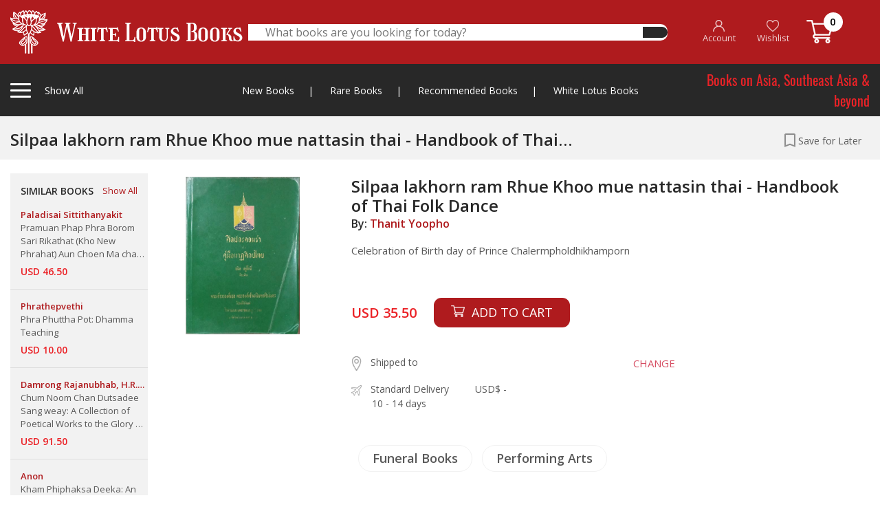

--- FILE ---
content_type: text/css
request_url: https://whitelotusbooks.com/assets/css/menu.css?v=20210708
body_size: 4529
content:


/* zeynepjs menu styles */
.zeynep {
    background-color: #ffffff;
    color: #404143;
    width: 325px;
}

.zeynep ul {
    list-style-type: none;
    padding: 0;
    -webkit-overflow-scrolling: touch;
}
.zeynep ul > li {
    display: block;
}

.zeynep ul > li > a {
    display: block;
    width: 100%;
    color: #585858;
    font-weight: 600;
    padding: 10px 25px;
    border-bottom: 1px solid #D9D9D9;
    transition: all 0.3s ease-in-out;
    -moz-transition: all 0.3s ease-in-out;
    -webkit-transition: all 0.3s ease-in-out;
}
.zeynep ul > li > a:hover{
    color: #8d8d8d;
    transition: all 0.3s ease-in-out;
    -moz-transition: all 0.3s ease-in-out;
    -webkit-transition: all 0.3s ease-in-out;
}

.zeynep ul > li:not(:last-child) > a {
    border-bottom: 1px solid #d9d9d9 !important;
}

.zeynep ul > li.has-submenu > a {
    background-image: url("../images/arrow.png");
    background-position: right 20px center;
    background-repeat: no-repeat;
    background-size: 8px 14px;
}



.has-submenu-none img#user{
    display: inline-block;
    width: 20px;
    margin-right: 15px;
    position: relative;
    top: -3px;
    z-index: -100;
}

/* zeynepjs submenu styles */
.zeynep .submenu {
    background-color: #ffffff;
    left: -100%;
}

.zeynep .submenu-header {
    background-image: url("../images/menu-back.svg");
    background-position: left 20px center;
    background-repeat: no-repeat;
    background-size: 8px 14px;
    border-bottom: solid 1px #efefef;
    cursor: pointer;
    position: relative;
}

.zeynep .submenu-header > a {
    display: block;
    color: #585858;
    font-weight: 600;
    cursor: pointer;
    padding: 10px 24px;
    transition: all 0.3s ease-in-out;
    -moz-transition: all 0.3s ease-in-out;
    -webkit-transition: all 0.3s ease-in-out;
}

.zeynep .submenu-header > a:before {
    background-image: url("../images/submenu-arrow.svg");
    background-position: right 20px center;
    background-repeat: no-repeat;
    background-size: 8px 14px;
    content: "";
    height: 100%;
    left: 26px;
    position: absolute;
    top: 0;
    transform: rotate(-180deg);
    width: 20px;
}
.zeynep .submenu-header > a:hover{
    color: #8d8d8d;
    transition: all 0.3s ease-in-out;
    -moz-transition: all 0.3s ease-in-out;
    -webkit-transition: all 0.3s ease-in-out;
}

.zeynep .submenu > label {
    color: #e77691;
    display: block;
    font-size: 13px;
    font-weight: bold;
    margin-bottom: 8px;
    margin-top: 19px;
    opacity: .5;
    padding-left: 40px;
    width: 100%;
}

.zeynep {
    bottom: 0;
    overflow: hidden;
    -webkit-overflow-scrolling: touch;
    overflow-y: auto;
    pointer-events: none;
    position: fixed;
    top: 0;
    transform: translateX(-100%);
    z-index: 999999999999999999999;
}
.zeynep .submenu:not(.no-transition),
.zeynep:not(.no-transition) {
    transition: all 450ms;
}
.zeynep-overlay {
    background-color: rgba(0, 0, 0,.5);
    bottom: 0;
    display: none;
    left: 0;
    position: fixed;
    right: 0;
    top: 0;
    z-index: 1010;
}
.zeynep-opened .zeynep-overlay {
    display: block;
}
.zeynep.opened {
    pointer-events: auto;
    transform: translateX(0);
}
.zeynep.submenu-opened {
    overflow: hidden;
}
.zeynep .submenu {
    bottom: 0;
    min-height: 100%;
    overflow: hidden;
    -webkit-overflow-scrolling: touch;
    overflow-y: auto;
    pointer-events: none;
    position: fixed;
    top: 0;
    width: 100%;
}
.zeynep .submenu.opened {
    left: 0;
    pointer-events: auto;
}
.zeynep .submenu.opened:not(.current) {
    overflow: hidden;
}


.sm-menu-cross {
    display: flex;
    align-items: center;
    /*    padding: 20px 20px;*/
    padding: 20px 20px;
    border-bottom: 1px solid #d9d9d9;
}

.sm-menu-cross-left img {
    display: inline-block;
    width: 25px;
    cursor: pointer;
}

.sm-menu-cross-right img {
    display: inline-block;
    width: 180px;
}

.sm-menu-cross-right {
    margin-left: 72px;
}

.has-submenu img#user {
    display: inline-block;
    width: 20px;
    margin-right: 15px;
    position: relative;
    top: -3px;
    z-index: -100;
}

.submenu-header a img {
    display: inline-block;
    width: 12px;
    margin-right: 15px;
}

.submenu ul li a {
    border: none!important;
    padding-left: 52px !important;
}

img.opaimg {
    opacity: 0!important;
}

.hasborder a {
    border-bottom: 0!important;
}

.overfix .zeynep-overlay {
    display: none;
}


.bx-submenu-lg{
    background: transparent;position: absolute;z-index: 999;width: 100%;
    color:#585858;
    font-size: 14px;
}
.bx-submenu-lg a{
    color:#585858;
}
.bx-submenu-lg .bx-submenu-lg1{
    background: #fff;padding: 30px 45px;
}
.bx-submenu-lg h4{
    font-size: 16px;
    color: #af1b1e;
}